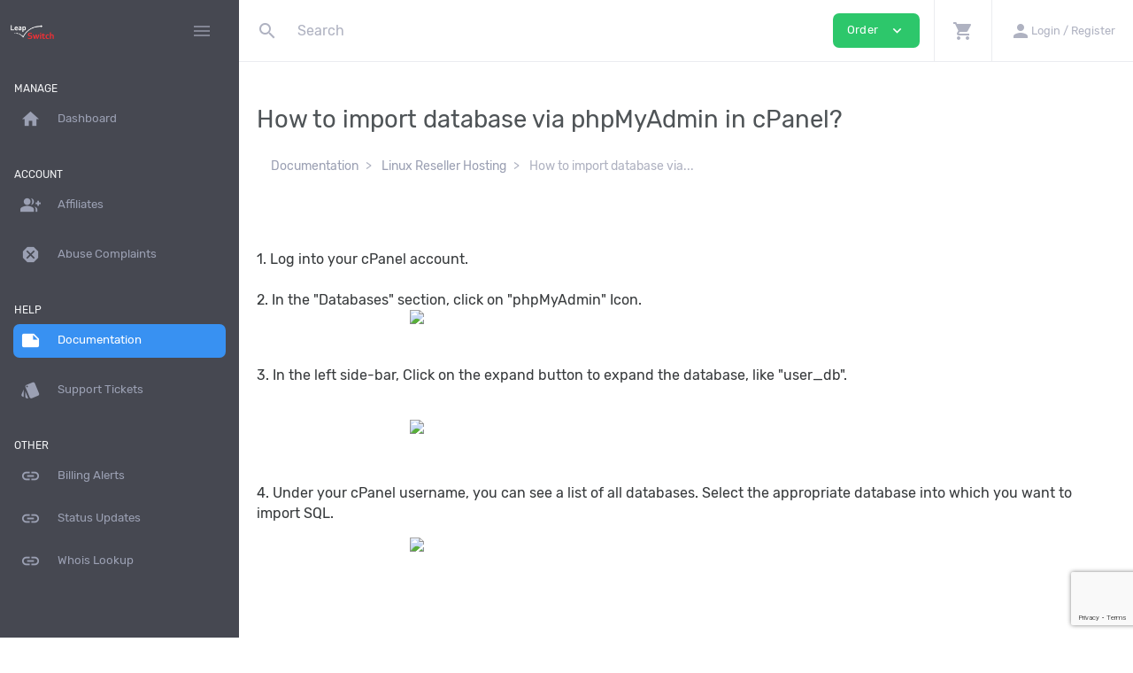

--- FILE ---
content_type: text/html; charset=utf-8
request_url: https://www.google.com/recaptcha/api2/anchor?ar=1&k=6LcKxJEkAAAAAFGvfVbIIOIhfPzH-e9ZcUzbNloL&co=aHR0cHM6Ly9zZXJ2aWNlLmxlYXBzd2l0Y2guY29tOjQ0Mw..&hl=en&v=PoyoqOPhxBO7pBk68S4YbpHZ&size=invisible&anchor-ms=20000&execute-ms=30000&cb=hxdn3ho95cu6
body_size: 48820
content:
<!DOCTYPE HTML><html dir="ltr" lang="en"><head><meta http-equiv="Content-Type" content="text/html; charset=UTF-8">
<meta http-equiv="X-UA-Compatible" content="IE=edge">
<title>reCAPTCHA</title>
<style type="text/css">
/* cyrillic-ext */
@font-face {
  font-family: 'Roboto';
  font-style: normal;
  font-weight: 400;
  font-stretch: 100%;
  src: url(//fonts.gstatic.com/s/roboto/v48/KFO7CnqEu92Fr1ME7kSn66aGLdTylUAMa3GUBHMdazTgWw.woff2) format('woff2');
  unicode-range: U+0460-052F, U+1C80-1C8A, U+20B4, U+2DE0-2DFF, U+A640-A69F, U+FE2E-FE2F;
}
/* cyrillic */
@font-face {
  font-family: 'Roboto';
  font-style: normal;
  font-weight: 400;
  font-stretch: 100%;
  src: url(//fonts.gstatic.com/s/roboto/v48/KFO7CnqEu92Fr1ME7kSn66aGLdTylUAMa3iUBHMdazTgWw.woff2) format('woff2');
  unicode-range: U+0301, U+0400-045F, U+0490-0491, U+04B0-04B1, U+2116;
}
/* greek-ext */
@font-face {
  font-family: 'Roboto';
  font-style: normal;
  font-weight: 400;
  font-stretch: 100%;
  src: url(//fonts.gstatic.com/s/roboto/v48/KFO7CnqEu92Fr1ME7kSn66aGLdTylUAMa3CUBHMdazTgWw.woff2) format('woff2');
  unicode-range: U+1F00-1FFF;
}
/* greek */
@font-face {
  font-family: 'Roboto';
  font-style: normal;
  font-weight: 400;
  font-stretch: 100%;
  src: url(//fonts.gstatic.com/s/roboto/v48/KFO7CnqEu92Fr1ME7kSn66aGLdTylUAMa3-UBHMdazTgWw.woff2) format('woff2');
  unicode-range: U+0370-0377, U+037A-037F, U+0384-038A, U+038C, U+038E-03A1, U+03A3-03FF;
}
/* math */
@font-face {
  font-family: 'Roboto';
  font-style: normal;
  font-weight: 400;
  font-stretch: 100%;
  src: url(//fonts.gstatic.com/s/roboto/v48/KFO7CnqEu92Fr1ME7kSn66aGLdTylUAMawCUBHMdazTgWw.woff2) format('woff2');
  unicode-range: U+0302-0303, U+0305, U+0307-0308, U+0310, U+0312, U+0315, U+031A, U+0326-0327, U+032C, U+032F-0330, U+0332-0333, U+0338, U+033A, U+0346, U+034D, U+0391-03A1, U+03A3-03A9, U+03B1-03C9, U+03D1, U+03D5-03D6, U+03F0-03F1, U+03F4-03F5, U+2016-2017, U+2034-2038, U+203C, U+2040, U+2043, U+2047, U+2050, U+2057, U+205F, U+2070-2071, U+2074-208E, U+2090-209C, U+20D0-20DC, U+20E1, U+20E5-20EF, U+2100-2112, U+2114-2115, U+2117-2121, U+2123-214F, U+2190, U+2192, U+2194-21AE, U+21B0-21E5, U+21F1-21F2, U+21F4-2211, U+2213-2214, U+2216-22FF, U+2308-230B, U+2310, U+2319, U+231C-2321, U+2336-237A, U+237C, U+2395, U+239B-23B7, U+23D0, U+23DC-23E1, U+2474-2475, U+25AF, U+25B3, U+25B7, U+25BD, U+25C1, U+25CA, U+25CC, U+25FB, U+266D-266F, U+27C0-27FF, U+2900-2AFF, U+2B0E-2B11, U+2B30-2B4C, U+2BFE, U+3030, U+FF5B, U+FF5D, U+1D400-1D7FF, U+1EE00-1EEFF;
}
/* symbols */
@font-face {
  font-family: 'Roboto';
  font-style: normal;
  font-weight: 400;
  font-stretch: 100%;
  src: url(//fonts.gstatic.com/s/roboto/v48/KFO7CnqEu92Fr1ME7kSn66aGLdTylUAMaxKUBHMdazTgWw.woff2) format('woff2');
  unicode-range: U+0001-000C, U+000E-001F, U+007F-009F, U+20DD-20E0, U+20E2-20E4, U+2150-218F, U+2190, U+2192, U+2194-2199, U+21AF, U+21E6-21F0, U+21F3, U+2218-2219, U+2299, U+22C4-22C6, U+2300-243F, U+2440-244A, U+2460-24FF, U+25A0-27BF, U+2800-28FF, U+2921-2922, U+2981, U+29BF, U+29EB, U+2B00-2BFF, U+4DC0-4DFF, U+FFF9-FFFB, U+10140-1018E, U+10190-1019C, U+101A0, U+101D0-101FD, U+102E0-102FB, U+10E60-10E7E, U+1D2C0-1D2D3, U+1D2E0-1D37F, U+1F000-1F0FF, U+1F100-1F1AD, U+1F1E6-1F1FF, U+1F30D-1F30F, U+1F315, U+1F31C, U+1F31E, U+1F320-1F32C, U+1F336, U+1F378, U+1F37D, U+1F382, U+1F393-1F39F, U+1F3A7-1F3A8, U+1F3AC-1F3AF, U+1F3C2, U+1F3C4-1F3C6, U+1F3CA-1F3CE, U+1F3D4-1F3E0, U+1F3ED, U+1F3F1-1F3F3, U+1F3F5-1F3F7, U+1F408, U+1F415, U+1F41F, U+1F426, U+1F43F, U+1F441-1F442, U+1F444, U+1F446-1F449, U+1F44C-1F44E, U+1F453, U+1F46A, U+1F47D, U+1F4A3, U+1F4B0, U+1F4B3, U+1F4B9, U+1F4BB, U+1F4BF, U+1F4C8-1F4CB, U+1F4D6, U+1F4DA, U+1F4DF, U+1F4E3-1F4E6, U+1F4EA-1F4ED, U+1F4F7, U+1F4F9-1F4FB, U+1F4FD-1F4FE, U+1F503, U+1F507-1F50B, U+1F50D, U+1F512-1F513, U+1F53E-1F54A, U+1F54F-1F5FA, U+1F610, U+1F650-1F67F, U+1F687, U+1F68D, U+1F691, U+1F694, U+1F698, U+1F6AD, U+1F6B2, U+1F6B9-1F6BA, U+1F6BC, U+1F6C6-1F6CF, U+1F6D3-1F6D7, U+1F6E0-1F6EA, U+1F6F0-1F6F3, U+1F6F7-1F6FC, U+1F700-1F7FF, U+1F800-1F80B, U+1F810-1F847, U+1F850-1F859, U+1F860-1F887, U+1F890-1F8AD, U+1F8B0-1F8BB, U+1F8C0-1F8C1, U+1F900-1F90B, U+1F93B, U+1F946, U+1F984, U+1F996, U+1F9E9, U+1FA00-1FA6F, U+1FA70-1FA7C, U+1FA80-1FA89, U+1FA8F-1FAC6, U+1FACE-1FADC, U+1FADF-1FAE9, U+1FAF0-1FAF8, U+1FB00-1FBFF;
}
/* vietnamese */
@font-face {
  font-family: 'Roboto';
  font-style: normal;
  font-weight: 400;
  font-stretch: 100%;
  src: url(//fonts.gstatic.com/s/roboto/v48/KFO7CnqEu92Fr1ME7kSn66aGLdTylUAMa3OUBHMdazTgWw.woff2) format('woff2');
  unicode-range: U+0102-0103, U+0110-0111, U+0128-0129, U+0168-0169, U+01A0-01A1, U+01AF-01B0, U+0300-0301, U+0303-0304, U+0308-0309, U+0323, U+0329, U+1EA0-1EF9, U+20AB;
}
/* latin-ext */
@font-face {
  font-family: 'Roboto';
  font-style: normal;
  font-weight: 400;
  font-stretch: 100%;
  src: url(//fonts.gstatic.com/s/roboto/v48/KFO7CnqEu92Fr1ME7kSn66aGLdTylUAMa3KUBHMdazTgWw.woff2) format('woff2');
  unicode-range: U+0100-02BA, U+02BD-02C5, U+02C7-02CC, U+02CE-02D7, U+02DD-02FF, U+0304, U+0308, U+0329, U+1D00-1DBF, U+1E00-1E9F, U+1EF2-1EFF, U+2020, U+20A0-20AB, U+20AD-20C0, U+2113, U+2C60-2C7F, U+A720-A7FF;
}
/* latin */
@font-face {
  font-family: 'Roboto';
  font-style: normal;
  font-weight: 400;
  font-stretch: 100%;
  src: url(//fonts.gstatic.com/s/roboto/v48/KFO7CnqEu92Fr1ME7kSn66aGLdTylUAMa3yUBHMdazQ.woff2) format('woff2');
  unicode-range: U+0000-00FF, U+0131, U+0152-0153, U+02BB-02BC, U+02C6, U+02DA, U+02DC, U+0304, U+0308, U+0329, U+2000-206F, U+20AC, U+2122, U+2191, U+2193, U+2212, U+2215, U+FEFF, U+FFFD;
}
/* cyrillic-ext */
@font-face {
  font-family: 'Roboto';
  font-style: normal;
  font-weight: 500;
  font-stretch: 100%;
  src: url(//fonts.gstatic.com/s/roboto/v48/KFO7CnqEu92Fr1ME7kSn66aGLdTylUAMa3GUBHMdazTgWw.woff2) format('woff2');
  unicode-range: U+0460-052F, U+1C80-1C8A, U+20B4, U+2DE0-2DFF, U+A640-A69F, U+FE2E-FE2F;
}
/* cyrillic */
@font-face {
  font-family: 'Roboto';
  font-style: normal;
  font-weight: 500;
  font-stretch: 100%;
  src: url(//fonts.gstatic.com/s/roboto/v48/KFO7CnqEu92Fr1ME7kSn66aGLdTylUAMa3iUBHMdazTgWw.woff2) format('woff2');
  unicode-range: U+0301, U+0400-045F, U+0490-0491, U+04B0-04B1, U+2116;
}
/* greek-ext */
@font-face {
  font-family: 'Roboto';
  font-style: normal;
  font-weight: 500;
  font-stretch: 100%;
  src: url(//fonts.gstatic.com/s/roboto/v48/KFO7CnqEu92Fr1ME7kSn66aGLdTylUAMa3CUBHMdazTgWw.woff2) format('woff2');
  unicode-range: U+1F00-1FFF;
}
/* greek */
@font-face {
  font-family: 'Roboto';
  font-style: normal;
  font-weight: 500;
  font-stretch: 100%;
  src: url(//fonts.gstatic.com/s/roboto/v48/KFO7CnqEu92Fr1ME7kSn66aGLdTylUAMa3-UBHMdazTgWw.woff2) format('woff2');
  unicode-range: U+0370-0377, U+037A-037F, U+0384-038A, U+038C, U+038E-03A1, U+03A3-03FF;
}
/* math */
@font-face {
  font-family: 'Roboto';
  font-style: normal;
  font-weight: 500;
  font-stretch: 100%;
  src: url(//fonts.gstatic.com/s/roboto/v48/KFO7CnqEu92Fr1ME7kSn66aGLdTylUAMawCUBHMdazTgWw.woff2) format('woff2');
  unicode-range: U+0302-0303, U+0305, U+0307-0308, U+0310, U+0312, U+0315, U+031A, U+0326-0327, U+032C, U+032F-0330, U+0332-0333, U+0338, U+033A, U+0346, U+034D, U+0391-03A1, U+03A3-03A9, U+03B1-03C9, U+03D1, U+03D5-03D6, U+03F0-03F1, U+03F4-03F5, U+2016-2017, U+2034-2038, U+203C, U+2040, U+2043, U+2047, U+2050, U+2057, U+205F, U+2070-2071, U+2074-208E, U+2090-209C, U+20D0-20DC, U+20E1, U+20E5-20EF, U+2100-2112, U+2114-2115, U+2117-2121, U+2123-214F, U+2190, U+2192, U+2194-21AE, U+21B0-21E5, U+21F1-21F2, U+21F4-2211, U+2213-2214, U+2216-22FF, U+2308-230B, U+2310, U+2319, U+231C-2321, U+2336-237A, U+237C, U+2395, U+239B-23B7, U+23D0, U+23DC-23E1, U+2474-2475, U+25AF, U+25B3, U+25B7, U+25BD, U+25C1, U+25CA, U+25CC, U+25FB, U+266D-266F, U+27C0-27FF, U+2900-2AFF, U+2B0E-2B11, U+2B30-2B4C, U+2BFE, U+3030, U+FF5B, U+FF5D, U+1D400-1D7FF, U+1EE00-1EEFF;
}
/* symbols */
@font-face {
  font-family: 'Roboto';
  font-style: normal;
  font-weight: 500;
  font-stretch: 100%;
  src: url(//fonts.gstatic.com/s/roboto/v48/KFO7CnqEu92Fr1ME7kSn66aGLdTylUAMaxKUBHMdazTgWw.woff2) format('woff2');
  unicode-range: U+0001-000C, U+000E-001F, U+007F-009F, U+20DD-20E0, U+20E2-20E4, U+2150-218F, U+2190, U+2192, U+2194-2199, U+21AF, U+21E6-21F0, U+21F3, U+2218-2219, U+2299, U+22C4-22C6, U+2300-243F, U+2440-244A, U+2460-24FF, U+25A0-27BF, U+2800-28FF, U+2921-2922, U+2981, U+29BF, U+29EB, U+2B00-2BFF, U+4DC0-4DFF, U+FFF9-FFFB, U+10140-1018E, U+10190-1019C, U+101A0, U+101D0-101FD, U+102E0-102FB, U+10E60-10E7E, U+1D2C0-1D2D3, U+1D2E0-1D37F, U+1F000-1F0FF, U+1F100-1F1AD, U+1F1E6-1F1FF, U+1F30D-1F30F, U+1F315, U+1F31C, U+1F31E, U+1F320-1F32C, U+1F336, U+1F378, U+1F37D, U+1F382, U+1F393-1F39F, U+1F3A7-1F3A8, U+1F3AC-1F3AF, U+1F3C2, U+1F3C4-1F3C6, U+1F3CA-1F3CE, U+1F3D4-1F3E0, U+1F3ED, U+1F3F1-1F3F3, U+1F3F5-1F3F7, U+1F408, U+1F415, U+1F41F, U+1F426, U+1F43F, U+1F441-1F442, U+1F444, U+1F446-1F449, U+1F44C-1F44E, U+1F453, U+1F46A, U+1F47D, U+1F4A3, U+1F4B0, U+1F4B3, U+1F4B9, U+1F4BB, U+1F4BF, U+1F4C8-1F4CB, U+1F4D6, U+1F4DA, U+1F4DF, U+1F4E3-1F4E6, U+1F4EA-1F4ED, U+1F4F7, U+1F4F9-1F4FB, U+1F4FD-1F4FE, U+1F503, U+1F507-1F50B, U+1F50D, U+1F512-1F513, U+1F53E-1F54A, U+1F54F-1F5FA, U+1F610, U+1F650-1F67F, U+1F687, U+1F68D, U+1F691, U+1F694, U+1F698, U+1F6AD, U+1F6B2, U+1F6B9-1F6BA, U+1F6BC, U+1F6C6-1F6CF, U+1F6D3-1F6D7, U+1F6E0-1F6EA, U+1F6F0-1F6F3, U+1F6F7-1F6FC, U+1F700-1F7FF, U+1F800-1F80B, U+1F810-1F847, U+1F850-1F859, U+1F860-1F887, U+1F890-1F8AD, U+1F8B0-1F8BB, U+1F8C0-1F8C1, U+1F900-1F90B, U+1F93B, U+1F946, U+1F984, U+1F996, U+1F9E9, U+1FA00-1FA6F, U+1FA70-1FA7C, U+1FA80-1FA89, U+1FA8F-1FAC6, U+1FACE-1FADC, U+1FADF-1FAE9, U+1FAF0-1FAF8, U+1FB00-1FBFF;
}
/* vietnamese */
@font-face {
  font-family: 'Roboto';
  font-style: normal;
  font-weight: 500;
  font-stretch: 100%;
  src: url(//fonts.gstatic.com/s/roboto/v48/KFO7CnqEu92Fr1ME7kSn66aGLdTylUAMa3OUBHMdazTgWw.woff2) format('woff2');
  unicode-range: U+0102-0103, U+0110-0111, U+0128-0129, U+0168-0169, U+01A0-01A1, U+01AF-01B0, U+0300-0301, U+0303-0304, U+0308-0309, U+0323, U+0329, U+1EA0-1EF9, U+20AB;
}
/* latin-ext */
@font-face {
  font-family: 'Roboto';
  font-style: normal;
  font-weight: 500;
  font-stretch: 100%;
  src: url(//fonts.gstatic.com/s/roboto/v48/KFO7CnqEu92Fr1ME7kSn66aGLdTylUAMa3KUBHMdazTgWw.woff2) format('woff2');
  unicode-range: U+0100-02BA, U+02BD-02C5, U+02C7-02CC, U+02CE-02D7, U+02DD-02FF, U+0304, U+0308, U+0329, U+1D00-1DBF, U+1E00-1E9F, U+1EF2-1EFF, U+2020, U+20A0-20AB, U+20AD-20C0, U+2113, U+2C60-2C7F, U+A720-A7FF;
}
/* latin */
@font-face {
  font-family: 'Roboto';
  font-style: normal;
  font-weight: 500;
  font-stretch: 100%;
  src: url(//fonts.gstatic.com/s/roboto/v48/KFO7CnqEu92Fr1ME7kSn66aGLdTylUAMa3yUBHMdazQ.woff2) format('woff2');
  unicode-range: U+0000-00FF, U+0131, U+0152-0153, U+02BB-02BC, U+02C6, U+02DA, U+02DC, U+0304, U+0308, U+0329, U+2000-206F, U+20AC, U+2122, U+2191, U+2193, U+2212, U+2215, U+FEFF, U+FFFD;
}
/* cyrillic-ext */
@font-face {
  font-family: 'Roboto';
  font-style: normal;
  font-weight: 900;
  font-stretch: 100%;
  src: url(//fonts.gstatic.com/s/roboto/v48/KFO7CnqEu92Fr1ME7kSn66aGLdTylUAMa3GUBHMdazTgWw.woff2) format('woff2');
  unicode-range: U+0460-052F, U+1C80-1C8A, U+20B4, U+2DE0-2DFF, U+A640-A69F, U+FE2E-FE2F;
}
/* cyrillic */
@font-face {
  font-family: 'Roboto';
  font-style: normal;
  font-weight: 900;
  font-stretch: 100%;
  src: url(//fonts.gstatic.com/s/roboto/v48/KFO7CnqEu92Fr1ME7kSn66aGLdTylUAMa3iUBHMdazTgWw.woff2) format('woff2');
  unicode-range: U+0301, U+0400-045F, U+0490-0491, U+04B0-04B1, U+2116;
}
/* greek-ext */
@font-face {
  font-family: 'Roboto';
  font-style: normal;
  font-weight: 900;
  font-stretch: 100%;
  src: url(//fonts.gstatic.com/s/roboto/v48/KFO7CnqEu92Fr1ME7kSn66aGLdTylUAMa3CUBHMdazTgWw.woff2) format('woff2');
  unicode-range: U+1F00-1FFF;
}
/* greek */
@font-face {
  font-family: 'Roboto';
  font-style: normal;
  font-weight: 900;
  font-stretch: 100%;
  src: url(//fonts.gstatic.com/s/roboto/v48/KFO7CnqEu92Fr1ME7kSn66aGLdTylUAMa3-UBHMdazTgWw.woff2) format('woff2');
  unicode-range: U+0370-0377, U+037A-037F, U+0384-038A, U+038C, U+038E-03A1, U+03A3-03FF;
}
/* math */
@font-face {
  font-family: 'Roboto';
  font-style: normal;
  font-weight: 900;
  font-stretch: 100%;
  src: url(//fonts.gstatic.com/s/roboto/v48/KFO7CnqEu92Fr1ME7kSn66aGLdTylUAMawCUBHMdazTgWw.woff2) format('woff2');
  unicode-range: U+0302-0303, U+0305, U+0307-0308, U+0310, U+0312, U+0315, U+031A, U+0326-0327, U+032C, U+032F-0330, U+0332-0333, U+0338, U+033A, U+0346, U+034D, U+0391-03A1, U+03A3-03A9, U+03B1-03C9, U+03D1, U+03D5-03D6, U+03F0-03F1, U+03F4-03F5, U+2016-2017, U+2034-2038, U+203C, U+2040, U+2043, U+2047, U+2050, U+2057, U+205F, U+2070-2071, U+2074-208E, U+2090-209C, U+20D0-20DC, U+20E1, U+20E5-20EF, U+2100-2112, U+2114-2115, U+2117-2121, U+2123-214F, U+2190, U+2192, U+2194-21AE, U+21B0-21E5, U+21F1-21F2, U+21F4-2211, U+2213-2214, U+2216-22FF, U+2308-230B, U+2310, U+2319, U+231C-2321, U+2336-237A, U+237C, U+2395, U+239B-23B7, U+23D0, U+23DC-23E1, U+2474-2475, U+25AF, U+25B3, U+25B7, U+25BD, U+25C1, U+25CA, U+25CC, U+25FB, U+266D-266F, U+27C0-27FF, U+2900-2AFF, U+2B0E-2B11, U+2B30-2B4C, U+2BFE, U+3030, U+FF5B, U+FF5D, U+1D400-1D7FF, U+1EE00-1EEFF;
}
/* symbols */
@font-face {
  font-family: 'Roboto';
  font-style: normal;
  font-weight: 900;
  font-stretch: 100%;
  src: url(//fonts.gstatic.com/s/roboto/v48/KFO7CnqEu92Fr1ME7kSn66aGLdTylUAMaxKUBHMdazTgWw.woff2) format('woff2');
  unicode-range: U+0001-000C, U+000E-001F, U+007F-009F, U+20DD-20E0, U+20E2-20E4, U+2150-218F, U+2190, U+2192, U+2194-2199, U+21AF, U+21E6-21F0, U+21F3, U+2218-2219, U+2299, U+22C4-22C6, U+2300-243F, U+2440-244A, U+2460-24FF, U+25A0-27BF, U+2800-28FF, U+2921-2922, U+2981, U+29BF, U+29EB, U+2B00-2BFF, U+4DC0-4DFF, U+FFF9-FFFB, U+10140-1018E, U+10190-1019C, U+101A0, U+101D0-101FD, U+102E0-102FB, U+10E60-10E7E, U+1D2C0-1D2D3, U+1D2E0-1D37F, U+1F000-1F0FF, U+1F100-1F1AD, U+1F1E6-1F1FF, U+1F30D-1F30F, U+1F315, U+1F31C, U+1F31E, U+1F320-1F32C, U+1F336, U+1F378, U+1F37D, U+1F382, U+1F393-1F39F, U+1F3A7-1F3A8, U+1F3AC-1F3AF, U+1F3C2, U+1F3C4-1F3C6, U+1F3CA-1F3CE, U+1F3D4-1F3E0, U+1F3ED, U+1F3F1-1F3F3, U+1F3F5-1F3F7, U+1F408, U+1F415, U+1F41F, U+1F426, U+1F43F, U+1F441-1F442, U+1F444, U+1F446-1F449, U+1F44C-1F44E, U+1F453, U+1F46A, U+1F47D, U+1F4A3, U+1F4B0, U+1F4B3, U+1F4B9, U+1F4BB, U+1F4BF, U+1F4C8-1F4CB, U+1F4D6, U+1F4DA, U+1F4DF, U+1F4E3-1F4E6, U+1F4EA-1F4ED, U+1F4F7, U+1F4F9-1F4FB, U+1F4FD-1F4FE, U+1F503, U+1F507-1F50B, U+1F50D, U+1F512-1F513, U+1F53E-1F54A, U+1F54F-1F5FA, U+1F610, U+1F650-1F67F, U+1F687, U+1F68D, U+1F691, U+1F694, U+1F698, U+1F6AD, U+1F6B2, U+1F6B9-1F6BA, U+1F6BC, U+1F6C6-1F6CF, U+1F6D3-1F6D7, U+1F6E0-1F6EA, U+1F6F0-1F6F3, U+1F6F7-1F6FC, U+1F700-1F7FF, U+1F800-1F80B, U+1F810-1F847, U+1F850-1F859, U+1F860-1F887, U+1F890-1F8AD, U+1F8B0-1F8BB, U+1F8C0-1F8C1, U+1F900-1F90B, U+1F93B, U+1F946, U+1F984, U+1F996, U+1F9E9, U+1FA00-1FA6F, U+1FA70-1FA7C, U+1FA80-1FA89, U+1FA8F-1FAC6, U+1FACE-1FADC, U+1FADF-1FAE9, U+1FAF0-1FAF8, U+1FB00-1FBFF;
}
/* vietnamese */
@font-face {
  font-family: 'Roboto';
  font-style: normal;
  font-weight: 900;
  font-stretch: 100%;
  src: url(//fonts.gstatic.com/s/roboto/v48/KFO7CnqEu92Fr1ME7kSn66aGLdTylUAMa3OUBHMdazTgWw.woff2) format('woff2');
  unicode-range: U+0102-0103, U+0110-0111, U+0128-0129, U+0168-0169, U+01A0-01A1, U+01AF-01B0, U+0300-0301, U+0303-0304, U+0308-0309, U+0323, U+0329, U+1EA0-1EF9, U+20AB;
}
/* latin-ext */
@font-face {
  font-family: 'Roboto';
  font-style: normal;
  font-weight: 900;
  font-stretch: 100%;
  src: url(//fonts.gstatic.com/s/roboto/v48/KFO7CnqEu92Fr1ME7kSn66aGLdTylUAMa3KUBHMdazTgWw.woff2) format('woff2');
  unicode-range: U+0100-02BA, U+02BD-02C5, U+02C7-02CC, U+02CE-02D7, U+02DD-02FF, U+0304, U+0308, U+0329, U+1D00-1DBF, U+1E00-1E9F, U+1EF2-1EFF, U+2020, U+20A0-20AB, U+20AD-20C0, U+2113, U+2C60-2C7F, U+A720-A7FF;
}
/* latin */
@font-face {
  font-family: 'Roboto';
  font-style: normal;
  font-weight: 900;
  font-stretch: 100%;
  src: url(//fonts.gstatic.com/s/roboto/v48/KFO7CnqEu92Fr1ME7kSn66aGLdTylUAMa3yUBHMdazQ.woff2) format('woff2');
  unicode-range: U+0000-00FF, U+0131, U+0152-0153, U+02BB-02BC, U+02C6, U+02DA, U+02DC, U+0304, U+0308, U+0329, U+2000-206F, U+20AC, U+2122, U+2191, U+2193, U+2212, U+2215, U+FEFF, U+FFFD;
}

</style>
<link rel="stylesheet" type="text/css" href="https://www.gstatic.com/recaptcha/releases/PoyoqOPhxBO7pBk68S4YbpHZ/styles__ltr.css">
<script nonce="xvozOzKrrR1hjhQet6w4-w" type="text/javascript">window['__recaptcha_api'] = 'https://www.google.com/recaptcha/api2/';</script>
<script type="text/javascript" src="https://www.gstatic.com/recaptcha/releases/PoyoqOPhxBO7pBk68S4YbpHZ/recaptcha__en.js" nonce="xvozOzKrrR1hjhQet6w4-w">
      
    </script></head>
<body><div id="rc-anchor-alert" class="rc-anchor-alert"></div>
<input type="hidden" id="recaptcha-token" value="[base64]">
<script type="text/javascript" nonce="xvozOzKrrR1hjhQet6w4-w">
      recaptcha.anchor.Main.init("[\x22ainput\x22,[\x22bgdata\x22,\x22\x22,\[base64]/[base64]/[base64]/[base64]/[base64]/UltsKytdPUU6KEU8MjA0OD9SW2wrK109RT4+NnwxOTI6KChFJjY0NTEyKT09NTUyOTYmJk0rMTxjLmxlbmd0aCYmKGMuY2hhckNvZGVBdChNKzEpJjY0NTEyKT09NTYzMjA/[base64]/[base64]/[base64]/[base64]/[base64]/[base64]/[base64]\x22,\[base64]\\u003d\\u003d\x22,\x22ScKfEsOSw7ckDcKSecOjwq9Vw68BbiRAclcoRsKOwpPDmx/CkWIwKXXDp8KPwrPDosOzwr7DpsKcMS0vw7UhCcO9GFnDj8KUw5FSw43CmsOdEMOBwrTCqmYRwoPCqcOxw6lCJgxlwq3DocKidz1ZXGTDnsO2wo7DgylVLcK/wo3Dt8O4wrjCp8KuLwjDumbDrsOTH8OYw7hsVmE6YRfDtVpxwrvDv2pwUMOtwozCicOhejsRwo8Mwp/DtRvDjHcJwrU9XsOIDDthw4DDr3TCjRNJV3jCkzVvTcKiD8OjwoLDlXACwrl6SMOfw7LDg8KaFcKpw77DuMKNw69Lw5kZV8Kkwp/DksKcFyJde8OxX8OWI8Ozwp1MRXlswociw5kJYDgMOgDDqktHNcKbZHwXY00Fw7pDK8Kdw4DCgcOODSMQw51CJMK9FMOnwps9ZlfCnnU5WsK1ZD3DusOoCMODwq5hO8Kkw6fDhCIQw7kvw6JsS8KeIwDCtMOEB8KtwobDicOQwqgEbX/[base64]/CnCzCocOYwr7Do8O+UXpswrzDh8KpYX3ChMOjw7lyw7tSdcKWFcOMK8KPwotOT8OZw4how5HDj0VNAgtQEcOvw6N+LsOaYDg8O28fTMKhScOXwrESw4UMwpNbdMOWKMKAAMOWS0/ChgdZw4Zkw7/CrMKecARXeMKrwoQoJWDDgm7CqhXDpSBODhTCrCk8b8KiJ8KNeUvClsKKwqXCgknDtcO8w6RqTiRPwpFLw67Cv2Jsw6LDhFYvRSTDosK/[base64]/[base64]/f0c0wopTw5PCsDwyw7V2csOWwq3DicO2wq5qP8OZXDh5wrcdb8O4w7XDpSnDmk16OyxGwrkPw6rDvsKlw4vDgsKrw5bDusKhXsOPwp/[base64]/Ctg8KwpEiYMOVAcO3MVNEw5YoPcOzF0jDncOWDwTDu8O8LcO/XzHCm3VOR3rCk0vDu3wdNMKzWkV4woDDtC3Ci8K4wp0kwqU+w5LDmMOswp18fWvDp8OtwqnDjXbCl8KmfMKCwqnCiUfCkGPDlsOtw5TDuBVMAMO6ECXCpkbDncO5w4fCpCU5anrCiWzDs8OCPsK0w7/DtzvCom3Cnlxlw43CrsKxcmrDgR8BejXDpMOMWMOvIirDoXvDssK4RsKIPsOHw4/DukMowpHDm8KJLXQfwprDpiTDgEdpw7RhwozDsUdgHSnCgg7CsCkYCFDDuCHDgnHCtgHDpycjMT1vLm/DvAcrMWoUw6xgU8OrYlE/R0vDm1NDwpZxZcOSXsOWfVJeR8OOwrrCrkhTWsK8esOuQsOgw40Sw6V4w5bCjFQVwrFdwqHDhDjCmsO0AFbCuyM2w77CpsOzw7dpw5JLw4VKHsKAwpVtw5XDpUrDvWkReDF5wpDCjcKMW8OYScO5c8O/w5rChGPCql3CoMKnUGQmZnnDgE9sBsKlLQ5uLMKjL8KAQWctBAMsQcKbw5MCw7law47Dr8KLEsO+wrcQw6DDo2NGw5drecKHwooGTlo1w6gsR8OKw6l1BMKlwoPCqcOVw4EJwokiwqVRe142HcO7wpIiPMKuwpHDhcKEw55iDMKKLy4hwoEXQ8K/[base64]/[base64]/DrD3DgMKcIcKFwo0NbsKHw75hw4o8XcOCTsOhY1nCh0PDkmPCs8KbOMOTwr8GW8K0w7QGF8OhKsOISCfDlsOEAh3CnBfDg8K0bwvDgQ1EwqgGwozCo8KWGRrDvMKOw6NGw6TCk1HDmz/CncKGYRcbfcKBd8Kswo/DkMKBUMOIZStlJBwUwrDCiULCmsOvwpHCmMKicsKpKlfDiEJFw6HCs8ORw7DCm8OyOjTCg2oWwpDCscKfw6B3fWDCpy8ow4l/wrvDrXg8FcOwezvDuMK5woZVdS5qb8K0w40Aw7PDlMKIwqAlw4/Cmho5w44nE8ObdMKvw4lGw6LChMOfwoHCrGYGCS/DvFxRCMOXwrHDjUUtEcOOPMKewoDDnEV2NznDiMKDRQbCvzwBAcOlw43Do8KwbUnCsnPDj8KyFcOOA3nDtMOKMcOAwp7DjRpJwpPCpMOEfcKGbsOIwrjDogdSQD/DkAPCqE52w6Qcw7fCpcKrBsKJWMKdwoRpFW9ywo3CqcKqw6TDosO+wqw8bURlHcOHC8OUwqYYTA5lw7Mjw73DnsOmw6YwwoTDsBdLwrrCmG8aw6LDksOQL1jDksKuwpxOw7TDkjLCiF/DpsKRw5Vvwr3CjULCl8OQw7cJd8OoVmrDhsK/woBcZcKyGMKgwqZqw6o/[base64]/wpNCw70DUSBTUBrDscO0DsO+WmdLNcO+w6ZQwpvDmSLDmHxkwrvCkMOqKMOMP3jCny9Xw4d+worDg8OLfF3CpHdXEcOdwojDksOxWMO8w4/CqVTCqTQ1ScKsQx19UcK2QsK8wrYrw48rwpfClMKUwqHCqlQTwpvDgWRhTMO+wpIbFcOmGXApXMOqw6fDlsOSw7/CklDCtMK+wo/DlWTDhWrCs0LDs8K2f2nDuQvDjFPDmjE8wrVMwrw1wqXDniAxwp7Ck0NJw7vDpRzCoXPCuiPCp8KUw4oUwrvDjsKzP0/ChVbDt0RPDDzCu8OHwpTCrcOWIcKvw48hwobDvzYhw4/CmWAAQMOTwp/Dm8KiXsKDw4FswprDrcK8GcKfw6vCshHCr8OSJmNfCBJTw5/[base64]/CpsKiGUcJwphNwp3CusKSwrohUMKrLVbDmsKZw7fCqFrDm8ODdsOJwqVQKARxPg5qPjtYwqPDjcKTUU83w4PDoBg7wrI0ZsKuwp/CgMKuwo/CkGQcOAIvbBdzEXASw4LDmSYGLcKPw5otw5bCvhZYdcOFE8Kzd8OKwrDCksO/UWZifCzDtUIhGsO9BHfChw8VwpTDi8ObDsKWw5fDqU3ClMKdwqpqwoJdRcKAw5TDtcOdw6J4wo/Ds8Obwo3DhArCghTCnkPCrMKVw57DuDPCqcONwpXDm8KlJ0QBw6V4w6QfNcOTbQbDtcO9JzDCrMOCdDHDgkTDjsKJKsOcX0sPwpDClEQJw7cEwqcvworCsHHChMKxEcKDw7EcUxlLK8OQdcKWLnbCj1tKw7QCW3t1w5LCpMKFZm7CjWnCo8KHGk/DocOTTRtgFsKew7zCqgFww7LDq8Kuw4bCkHElRsOoZzYwcg0Pw68uaWhSW8Ksw6NgFl5bf2jDsMKIw7fCpcKGw6t5Qw0GwqzCtD/CvjnDoMOPwooVPcOXM3ZVw6NeHsKDw5soXMOWwo59wpnDpw/Cl8OQM8KBScKZIsORWsKna8Knw64jPBHDgVrDoB4Gw5xhw5FkHRBnGcKvPsKVJMOMXcOKU8OjwovCsVDCgcKgwp8OdMOGLsKZwrB4KcKZYsOKwqvDkTsywpESbQPDnMKCScOWHMOLwoJyw5PCjcKiGzZOf8KYB8OjWsKWKkpULsKAw4/[base64]/DsCcWIcO6w6vCpMK9NMO/[base64]/[base64]/[base64]/CkMK8B8OvwqLDssOJUhBIS8KQwqTCscKRw73Dh8O6M2LDlMKIw4/DtxDDoBPCkFYCdwPCmcOWwqAiXcKew6AIbsOVasOCwrAyClTDmiHCqmXClG/DicKAWBDDpgVyw5PCsWzDoMORQy0eworCksOqwr8sw4lnV0dLI0RpLsOMwrxww78twqnDtSc3wrMBw6Vaw5tPwoHDmsOiFsO/HS9dLMO3w4VIa8OIwrbDu8KSw5cBLMKfw5ArcmRzecObR0/[base64]/Cmy9pf8K7wrc5w6HCqsOUOQ1xw6nDvCRuw4MUM3jCvHRMGsOBw75pw4XCrsOuZcOnDw3Dq306wpXCisKdYX0Nw57ChEoRw4rCnn7DjcKJwpw1HMKJw6RkXMOwCj3DsSwKwrlUw7w9woPCpxjDtMKLAnvDhG3Dhy7CnAvDnEdGwpokUVrCj3vCulgtbMKWw4/DlMKnCiXDjldnwr7DvcK6wrV6ESnDsMOuZsKLO8OywoFOMjbCi8KBQB/DjMKrKElvVcOvw5fCphbCjMKrw73ClSPCgyBeworChMK6EcKyw4TCiMKYw4TCqkPDoiwLBsOSDGHDk0vDv1YqAcK0BTc6w5VETjtMe8OAwrfCp8O+XcOkw5bDoXgrwqo4wq7Cpz/[base64]/DvwI0BSbDg8KnwrZLbsK6YADDmsKXFBtYwpldw73DpVTCplYXCDrDjcKCFcKYwr0oWQs6NRg/JcKEw4VPNMO9EMKFSRJfw7HCkcKvwqoIFkrCux/Ch8KFazpHbMKbOzrCsXPCik1WEGIxwrTCocO6w4vCjXbCp8K3wpQlfsKnw4nDjBvDhcOKdcOaw7IcAMOAwrrDnwDCpSzCssKPw6rCmC3DrcKyHMOXw4TClHMYOsKuwpdHXMOMUhMuX8Kqw5p3wr4Aw4HDkXkIwr7Dh3UBR0UgIMKBWSpaNFrDoXR+ej1zOCE3ThvDi2/[base64]/DgnzDncK+DsKTwpEHCB3CogfDv8OSwpnCssKWw4vCs3DCncOgwqjDpcO2woXCg8ONNMKQdm4gNTPCssOVwpvDsgFuURJDA8OZLQVnwpDDuD3DkMOmwpjCtMOvw6zCpEDDkBk1wqbCvBDDuRg4wrHClcKVSsKQw5zDk8OIw6wQwpJ6w57ClUZ/[base64]/O8KVdcOpZ8K8wo7DucKNwrBkNisDc244EcKbwp/DhsKvwo/DuMO+w7lDwqs1OXEPVQvCimNbw6Q3NcOBwrTCqwvDscKxcB7DlsKpwp/Dk8KgfMOUwqHDg8Kww7LCsV7Clz9rwp3Cn8KLwqNmw4trwqvCm8KGwqdlF8KZCsOQacKgw4nDq1MDQ3gtw4LCjhV3wrfCnMOYw7piEsK/w7NUw5DDoMKQwppMw6QZOBtQDsKqw7lZwqplRVHDrMKXehIuw65LEHbCiMKaw4lLeMOcwpbDkDdkwpt0w5/DlRDCr0JLw7rDqyU3KHpnL3JOZ8OQwrUyw5hobcORwpIvwp1oOAHCusKMw5hJw5BcMsOow7vDshcjwprDhFbDriV5EU0ywr4xQcKFKMK/w4Elw58vLsKzw5TCi2XDhBXCjcOrw6bCk8O2cUDDoxLCrQRYwqwewoJlCg5hwoTCvMKCAFNreMOrw4xTLFsAwoFVEx3DqURbeMOxwo0jwpVaPMOuXMOoTTsVw4vChUJxDRQ3csO4w7s7X8KTw5LDvH0vwrzCkMOXw6JLw61xworDl8KJw4DDi8OXJX/Du8KIwrhywr5YwptSwq4kecONasOww4o6w44cMxDCgGPCqcKASMOhMAIGwrNLTcKPTgrCozENGcOWKcKxZsORYMOyw4TDkcOFw6/[base64]/Dv8OMw7PCmsONAhPDgcKqXRArwrZUwr5Lw5ZPw7ZQFS5rw5/DoMKSw5PCtcKSwrFbWHB1wrZxdXvClMOYwoHDsMKgwr4WwoxJWldiMAVLY2R7w4hgwq3Cp8Ktw5XDuSrDisOrw7jCn1A+wo18w5otw5jDngTCnMK5w4bCpsK3wr/CuAMiE8O6WMKdw4R/UsKRwoDDv8OIFcOaTMKjwoTCgkQnw7Raw4nDmsKFDcOSFnrCosOcwpBTw7XDq8O/w4fDiiIWw7TCkMOcwpA2wqbCtHtGwqx+JsOjwrnDqcKxGQHDk8OEw5B+e8OQJsOYwpXDpjfDjz4fwp/CjV17w6liKMKFwqICBsKzasOOPkpowptzSsOUD8KUNsKNIMK4e8KURiBOwo1VwpXCjcOcwqDCssOCAsKZdsKiScKAw6XDhx85EMOoP8KhI8KowopHwqjDqn/Cjj5dwp9RSnDDmEEKWlTCpsOaw7QewqwrD8OhW8Kuw4PCtsKzdnjCmMOVUsOzWA84NcOOLQRRF8O6w4Yzw57DiDrCghnCuydAL1MgWsKMwozDg8KCZ3nCpcKmYsKEOcOGw7/DgjgYMgtSwozCmMOZwq1lwrfDiArCilXDnV80w7PCrHnDvkfDmmUawpYkPSgDw7PCgATDvsO1w7bDoHPCl8OCH8KxQMKQwpFfTEMbwroywpoAFk3Dsl/[base64]/DuMOcGm/CrMKNWRDCgiTDngXDrMOaw6jCoHN3wr4hWRRzA8KFD3LDkVYEUXfDjsK8wpzDlcKwV2TDjsOVw6R2IsKXw5bDi8OlwqPCj8K/dMOwwrV4w7dXwpHDi8Kww67CosONw7DDpMK0wqrCt31MNwfCgcOqTsKODmlpw5FZwqfCt8OOwpvDjjHCncK4wrLDmgZuME4XDWTCkk7DjMO6w6NgwoY1FsKPw4/Ct8ORw50uw5l+w5s8wop/wrhqKcOhB8KdIcO7f8K5w7UePMOJWsOVwozDgwLCqMOLAVrDtMOsw79Jwrx7U2dCUQ/DqGtKw4fCgcOGdRkNwqfCgzPDnAk/V8Kncm91Qjs+E8KIP00gGMO4LMOReGfDj8O1R0/DlcK9wrpYfFfCn8KBwrbCm2nDqmfDplRXw6PDs8KyJ8KZfMKMcx7DscOzesOhwpvCsCzCvT94wrTCnMKow6XCojDCmw/Do8KDHcKiPxF2bMKfwpbDr8OFwpVqw43CpcOtUMO/w5xWwp8gXSnDpsKrw7YbDB11w40BL0PDqH3DuxfCpkpxw74leMKXwo/DhAlWw7hiGETDjxnCiMO+IE97w50eScKrwqMVWcKYw60NFkjCs2zDngRxwpHDlsK6w7cOw7JfDAvDncOzw5/[base64]/[base64]/[base64]/Cq8KTw6jCsMK8w5Y1GQnCjy1Nw5NFH8KMccKZwqrCjzInWRbCsmrDn1kXw4czw4PDkA94b2hHKMOXw6cZwpIlwqo4w5zCoDXDp1HDm8KNwo/[base64]/CtiESDWRPwrxcw4QfYsK/YcOkw53DgAfCpnVZX37DphPDrsKaJsKzfTZCw5crVSPCnUJGwoozw4HDh8OpLGrCnVDDhsKjZsKOd8Omw44cdcOwH8KEWU7DmCl/[base64]/Dv1TDkTdZwrZpw5JFwrBqBcKgw4HDnsOnLcKdwonCvR7DpcKGcMOLwpDCgcOvw7zCpsKawqB2wp43w5NfezbCkCrDhXEHc8KNVMKgR8KBw7/DvCZOw7RbQjPClDwjwpUFSibDvsKcw5DDu8KEw4/DlidCwrrCpsOPGsOmw6lyw5JhKcKRw55eKsKJwr3CulLCscKXwozCh0sfY8K0wqhIYmrDhsOJUVrDqsObQ0NbKXnDg33Ci2JSw5Y9M8KZCMOJw5XCrcKMOBbDocOLwpbCm8Ogw5VRwqJoN8KPw4nCkcKFw6nChXnCvcKHDTpZd0XDtMK6wrQPPRozw7/Dn1p4XsKOw4wTTsKZHEnCpxLCi03DtHQ7WR3DmsOxwpBsP8OBEz7CksKRE3djwrHDu8KHworDs27DhWh8w5ImU8KfGcOMCRcYwp7CsSnCmcOGJUDCtTBLw7DCo8O9wqsMeMK/R37CtMOpGHbCtTRPXcOWe8K/[base64]/asOMQ8Knw75Dw5fDh8KuwrLCosKAwo3CuShcfh1hEgFJJCZvw5zCp8K/[base64]/wr99Rl3DiW3Cow1DwowkJ8KQaMOcwoROf2ceSsOywpl/[base64]/DiMKWwr/Crm7DjTdww6XCssKfJMKtwpfCr8OUw7AYwrJ4LsOhJcKZPsOBw4HCn8OwwqPDi0bDuDjCrcO4E8KJwrTCscOYdcO+wqd4cCTCiEjDpncJw6rCsD9Mw4nDosORdsKPcsOvFw/DtUbCqMOgPMO1wodRw77CicKZw5XDiT80R8OVLF7DnHLClXvDmVnCvy16wqIdFMOuwo/Dl8KMw7lDfljDpA9sbQXDkMK/dsOBJzVKw70yccOcdsOTwrTCmMOYGC3DscO8wo/DmyY8wrnCm8OzT8KdQMOsQxvClMKuMMObSzlewrkUwpbDiMOIBcOFEMO7wq3CmSDCmwwMw6HDpDzDtSVqwq3CphM+w45UXXoSw7gAw5VQAVrDgDbCuMKgw7TCqUvCrcK4F8O2DlBBSsKOe8Oww6PDqlvCgcKJZcKYKwHDgMOmwp/[base64]/[base64]/[base64]/[base64]/wpDDpsK5wpF/GcKwwocdwqjDhwEnZkF6EcKQwpvCt8O7wo3CrMKSF1M7IFx/[base64]/CgMKWF8Krw4l1O8ODw6bCn8OKGSXDplvDrmoQw4XCgFPCosKyWRJJHxzDksOEGcOhICzDgHPDu8OVwqZWwpXChzzCpXBvw4PCukTCrTXDgsOUW8KSworDhHk9DlTDrjM1AsOLRsOqW0opHEfDv00GdWXCjj4Dw6Vzwo/CjMO2QsObwqXCr8KAwr7CvX5qDcKoXWnCqV8+w5nCgMKbQXMafsOdwrYgw6YzCS/DmcKSX8K/a0PCr1jDtsKYw5hTLlopSUpRw5hEwqB5wp7DhcKOw4zClQHCkyBSTcKjw78lKEfCnMODwqB3AHdtwr8ITsKDcS3CtAEpw4DDtgvCmlg4enYCGSPCtz8twpHDhsOEIQohZcK1wox1bsOkw4HDlkgDNGFCUcOPdcKNwpfDgMOQwoUMw6/[base64]/DiALDjy3Cl8K3wrLDmcKPwrbCpH/CjcKXw5XDrMOxccO5BFhGKRFwMGPCl2kBw6DDvGTCvsOKJxQvbMOVDSvDtQXDinTDqcODPsKFWjDDl8KcSRfCgcObKcOxaljCqFvDhD/DrhB9ecK4wqlxw63CmMKowpjCo1XCrUdRExhIC2BBSsKbHgMgw4TDtsKRUXAwLMONAQ9rwqrDqsO/[base64]/CtsO3VMOKwoRvw7vDrljCtsKSCMKtREhPScK3wqHDo2Nva8K5Y8Ouwod0QMO3ITY0McOwO8O6w4/[base64]/Dgg/DsMO9d8KqfTplZhvDj8OrH8OWw6XDpsKMwpRow5zDkjweGGbCtTQgbnoSGHxCw6h9D8KmwrI3E1/CiDXDjMKewqNtwrcxGsKRJhLDpVYxLcKoYgYCw5/Ds8ONb8KMVntHw5AoCW3DlsOSYgbDkhlCwqvChMKsw6Q/[base64]/DjcKZwqpWJcKbw5XCnV1XwqTDiH7DvgPCjsK+w5MFw6sUf1crwo1DKcOMwq8SPybCiynCvzclwpRCw5RjTxXCpDvDnMK3w4M7IcKEw6zDp8OvdHwaw7Fjbj8/[base64]/CpHl6wp1aw7ZnQg7CrcOTHMOWwrDCk0gfQAJrIQrDrsOKw77DisKaw7NNccO+dXZewpfDi1Ivw6zDh8KeOh/DkcK1wooWAFzCqCRWwrIKwq3CllgSQsOtR2w2wqkEMMK6w7JZwpMRSsKCL8O3w65iLAfDuFbCi8KgAcK9O8K+GsKaw5PClsKIwp49w6PDvQQrw7DDj1HCkVJIw7M/fsKSJgPDmsOnwrjDj8Kgf8KPeMKtGU8ew45jwrgnLsOOw5/DrUrDogF7GsONOMO5w7bDq8OywoDCu8K/wq7CqMKgXMOyEDhwJ8KeJEPDmcOow5RTODgfUX7Cn8K5wprDvxFlw557w4Q0OwTCr8Olw6jCrMKywo8cFMKOwqXDozHDn8KVBTwvwpTDu2AhGcOzw44xw6AnTcKZTlpMeUU6w4Anw5vDvzYbw7zDisKvUV/Cm8O8w7HCosKBw5/DpMOpw5YzwqNHwqTCuVhmw7bCmFoFwqHDssKGwpE+w5zDi05+wpHClWfDgMKTwokKw4kdXsO0B3JZwp/Dnk/CkXbDqEfDhmDCusK5AnJ0wo4aw6HCqRXDicO2w7gqwrRbPcOHwrXDo8KZw63Cgy0xwqPDhMOdDh43wqjCnAEPQGRww7zCkWAZNmXClAHCslPDmMOHw7PDi2/CsCPDk8KaB2pywqLCq8KNwrDDtMOpJsKnw7Upei/DuBUUwo7CskkiSsOMVsOkXV7CvcOROMKlDMKOwoBBwojDpV7Cs8OTWMK+e8OFwrEnLsOEw61cwp7CnMKZWEUdXMKvw79iWMKmVmLDnsO9wrZzWsOZw4TCmRnCqwEPwqQrwrYlSMKGcMKMIAvDggFpdMKswrTDmsKfw7fDnMK5w5rDmHTCv1rCh8KkwpvDg8KYw5fCvQ/DmcKVOcKqRF3ChsOSwoPDvMKaw7HCrMO+wpEwdcKewp0kVS4Kwq8ywq4pCcKqwrPDm2rDvcKdw7DCu8O6FlVIwqIRwpnCgsKwwoUdEMK5EXTCs8OkwrDChMOEwo/Crw3DpxrCpsO8w7/DqMODwqMIwrdoEsO6wrUpwoZ8a8OYwrQQccKYw6drcMOawoVWw7suw6XCkh7DkjbCtWjCu8OPNsKew614wrTDssOmK8OmGxYlIMKbeR5ZXcOlAMKQZMOvd8Ofw4DDokXDmcOVw5zCuBDCvRVXTjPClAkiw7lmw4JmwpzCkS7DgD/DmMKVP8OEwq1UwqDDvMK3w7PDmHgASMKJI8Ktw57CpMOlKzFjPVfCqXERw5fDlHdJwrrChRLCpVt/[base64]/CnsKHMsKaw4YyNMKUwqrCuQ/DgMO5ZjHDpQMmwqV4wo3CocOvwrl1U2/CrMO8DxJ3JEFiwpjDnVZsw4TDs8KmWsObJk95w5YQHsK8w7PCjcKywr/CvMOUZFl8DgFDI3JCwrnDqnwcfsOVwr0IwoZlMsKgEMK+GcKOw7DDrMK/FcOewrHChsKDw7o4w4g7w4wWQcK6YSFPwr/Dj8OUwpzClMOHwpjDnCnCo3XDvMOzwpRuwq/CvMKHZcKlwoB8c8Odw4PChgU0LsKjwr0Kw5MywoTCucKPwp9/M8KPDcK/w4XDvXTCiE/Dv2RhWQcxGlTCtMKcEMOoI2dMEmjDhCNZJHIDw4sVVnvDkQo2DgXChC9Qw5tWwp5lN8OmesOVw4nDgcO8WMKzw4c7Dg4/e8KNwp3DoMO/w7tbwo0jwo/DtsKDHcK5wqo4RsO7wqQdw5zDucKAw4NvX8KqDcOwJMOEw4BxwqlYw4lKwrfCgm9PwrTCuMKtw5lzEcK+FnHCgcKyWSvCtnnDjMK4wrzDtyo1w7HCssObU8O7UcOUwpYkRn5hw5LDqsO7woAnSm/DicKrwr3Ch30tw5jDlMOlcHTDr8OFBRrCusOLOBbCu04RwprDqCPDoUEMw7lDQMKdN09bwrPCncKkw7jDuMKNwrXDhmBWKMKjw5/Cq8OAJkt7w5DDu25Ww6LDi0hXw7vDscOaCUfDkGzCkcOLEHRpw67CncOJw6dpwrXCusOPwoNsw4/[base64]/DokPClE7Cg8ObSMK6SMOAEMOnW8KAOHN7w6E/woN8b8KwIMO4KgkNwq3CqcKywo7DvRNqw4kiw7HCisOrwq93VcKpw4HCtg/DjhvDhsKDwrYxSMKUw7sRw5zClMKKwovChQvCuQw2DsOEwoRXfcKqLsK1ZhttYnJRw4LDgcKzVlQQdsK8w7oDw5pjw608aW1QQBlTF8KOWcOhwozDvsK7wp/CnW/[base64]/[base64]/w4ZwwrXDrsKOw47DmVwgw6TCg8K+wo51wpsYIMOjw7/[base64]/CjsKwPCJSwpvCnkvCtiEuPBbCsVgaFxPCpGfCqD9POHHCg8OKw4rCsyzCokMqDcOXw7caMcKHwqwkw5PCgMKDDyFAwobCh0PCjxjDrGzCiiIMFcKOasOlwq0Mw77DrihwwoLCisKGw7TCmgvChlERIhfDhcOIw5YOYEtwKcOaw77DjjHCkwFZUC/[base64]/CmsKew4/DpsOQNxrDp8KuR8KZwr1pHsOtXcO7L8OTN2w4wqJjdMOwHkvDt2jDj13CjMOoakzCs1/[base64]/wqHCqBE1wq7CqMKMwoFbwr9vCG3Dq8KYwrkKBVQsKcKkwr/DnsKRe8O4IsOpw4M1MsOhwpDCqsKGCEdswpPCg359XQAjwrnCucOoT8OrWU/Dl2VIwoYRIG/CvMKnw5pWeiUdDcOSwpYfWsKgMMKKwrlJw4N/eSDDnVIDwrnDssOqb2Aiw4scwq4tFsKOw4zClWnDpcOrVcOGworCkTd0IBnDrsO0wpLCgGjDmUcdw5dtGT/CgsONwr45Q8OWAsKyBh1jw7HDnVcbwroDIWfCjsKfIixPw6hOw6TDo8KEw5ALwpPDscOdYsK9wps4by1aLxdsdsO1GcOhwqc0wrUEwqpXdsO/[base64]/DkCbDgsKLw4HCnHV/JcOdw7/DuRUUEn7DgmgRw50KCcOww6x1XXrDo8K/[base64]/[base64]/w7gVAcORQzZ3f2fCtHPDscOWwrnCvmRmw5DCrl7DmsKZDRXDk8O0N8Oiw64ZBhvCqHYQZRPDs8KOY8OAwoM+wrN/LChaw5bCvMKdJsKuwoRCwo3CrcK7T8ODDCIsw7B4bcKLwo7CvzvChMOZRcObemvDv3dQK8KUwp4FwqDDlsOFLXZzKGAZwrl5wrYnJ8Kzw5gWwpDDi0d7woDCkVJ8wojCgBAHWsOiw7bCicO3w6DDpyh/[base64]/DhlFZwo3DpgvClkHCusKaW8OZScKuwqxZOwfDmMKsKHXDkcOfwprDtzXDoUYewpfCoSkRwpfDohnDjMObw4xewrPDjMOew4gbw4cOwr9ew6I5MsK/O8OYPUTDrMK4MgcBfMKnw5F2w63Dl33Chh5uw5HCkMO3wrx8CMKkMHDDksOwMcOaWC/CsQbDt8KdSQZDFDrDucOzHU3CusOwwrjDmhDCkzDDi8KRwphRN3sqB8OGNXB+w4IAw5pqVcK0w5V0V3XDu8OCwozDvMKMWcKGw5oUdk/CiV3CmsO/ecOIw4PChMKTwqbCuMOgwr7Dr29ywqcBeXvCqjZRfUzDkznCssKDw4PDo3dVwrl+w4YawoMTVsKAS8O6NRjDosOuw4BxDz58ZMOuKSEBQsKwwp9nS8KtIMO9WcKodiXDrk1tF8K3w4VDwo/DssKLwrbDl8KnHi8mwopNOMKrwp3DrsKXa8KmM8KKw4RJw6xnwqbDuHbCj8K3DWA2alfDgmPCnkwmdnNbeyTDvAzDvA/DlcOHelUdTsKxw7TDvm/Di0LDqsK2wrvDoMOCwp5Tw7lOLUzDpXbDsDbDnhjDuQrDmMOEJMOtCsOIw5TDrzoGTFXDusOMw6VjwrhTXWPDrEMZKFVFw51ZRAVdw7d9w4DDtMKHwpp/SsKgwo14JxN5aVLDrsKiNsOcWsO/[base64]/[base64]/wpFnYMOvIcOhU8OJY8OMHMO1w4PDjWDChXzCmcKBwrvDh8KLVGXDkDA7wpTCgsOPwqzCicKETzhowplAwpHDrygoBsOAw57CkxM+wrppw4QIZsObwqPDnUYXf0hCFsOcI8O5wrEVH8O+aHHDjcKWHcKPEsOSwrwLQsO9PcK+w4RSFQbCiA/DpDBYw6ZzX2TDgcK4SsK8w5kHa8KnCcOkMkXDqsO8cMK2wqDCjcK7ZBxSwr9Hw7TCrG18w6/DtQBAwrnCucKWOyRGBzUEZ8OZEmbCsj9pRzBzFyfDoB3CjsO2E00Pw5lMOsOPOcOCAMODw5EzwpnDogJCFBvDp0ofbGZOw5ZXMBjCvMKwc2vCsjwUwrkXHXYUw6DDusOPw6LCncOjw45kw7DCqQdlwrnDvcO8w6DCrsKBGgcGC8KzXB/[base64]/CosOpwpk0ZcK7wqc1JDbCjAnCqGHChsOuWMK+D8Ojfm5Rwq3Ci1I3wrLDsHBrc8Ouw7cfCVI7woDDmMOEAsKvKRZXSHXDjcKww6dgw5jDiW/CjVbCkBbDuXt4wq3Dr8O1w5IRIMOvw6nCnMKiw7suc8O0wo3CicKWZcOgQsK6w5xpH3hGwqbDrWTCisOrR8OXw4VQw7NdMsKldsOEw6xgw4RuGVLCuwVBwpHCtSwKw7sfPyDCh8OOw67ClVrDrBhtZMOscRLCqsOmwrnCgsO9wo/CiWwGIcKWwoQtfTXCmcKTwpMtMEs0w6zDj8OdH8Odw6UHYgLCsMOhwq8nw5IQVcK4w5nCvMOWwpHDm8K4aGXDjyVtCE/CmFBsVGlCJsKXwrYVTcKmFMKeRcOEwphbY8KIw71vHMKjLMKyRWcKw7XCg8KNNMO1dDczUMOOXMKowprCrWZfUFJiw5duwqjCj8KnwpQGDcOBA8Oaw605woLDicO5wrFFR8ObVMOQB1TCgsKlw6Eaw7JfAmdnecKSwqA6w6w0wpkVccKtwrwAwohoPsOaMMOvw5I+wr/[base64]/[base64]/Doh9cw6nCsiIFdUvCmw4easKRw5nDg01HO8OEfWwfDsOrFjoIw4LCocKUIB3Dh8O1wqHDmzIIwqLCpsOHw6gQw5TDk8KAOcKANigtw43Ciw7Cm204wpDDjApMwrLDrcKRS38wDcOHPzhYblzDhMKjUsKHwrXDo8OGd1Jiw5tjAcKIZ8OaDsOsWcOhGcOqwr3DvcOcEF/CgQo8w6zCjcKlKsKhw4J3w47DjMOqPiFKcsOUw4bCrcKHECgGUcO3wolywr7DtSnCj8Onwq99C8KJf8OnOMKlwrHCpcOaXG1Jw5k4w60dwrXCj1bDjcKFDcK+wrjCjhgtwpdPwrsywp0NwrTDiHbDgVLDoihdw4HDvsO7wqXDmQ3DtcO3w4rDt0rCoh/CvD/DsMOudXPDrQfDjsO/wpfCp8KaMcKORMKhLMOsH8O8wpbCtsOWwonCtkciK2c+QnRsa8KEH8OTw6rDhsOdwr9swrfDm30uCsKwTh1JI8KbcUhGw7AWwq8vOcKZdcOvFsK3dsOEP8KOw7oJPF/CrcOyw70HZ8Kuw4lJw4jCkGPClMOFw5XCj8KBw5PDi8Ojw5pPwoxaVcOKwoNrUAjDvMONCMKAwqcEwpbDsFzDisKFw7HDuS7ChcKOcxsSw7jDhTcrVSACXw8XQwwAwo/DiVNeWsK/f8KpVmM/ZcOHw57DpW4XfnDCglobaXhyKVPDlFDDriTCsFrCk8KxDcOvT8KVCcO4H8K2dD8JMwAkc8KkHiEFw77CtMK2PcOewoUtw4YDw7TCm8OzwqQ0w4/DkHrCncKtDMKfwqkgJgxWYmTCuGhdG0vCh1vCi10Pw5gLwprDsiRNFcKjOMOIcsKkw6/DmVJwNUTCl8OowpwXw6crwpPCgcKywppOc3glMMKzUMKZwrpmw6Zmwq8GbMKpwrgOw5N2woFNw4PDm8ORHcONdSFOwp/CiMKiGcOMITDCpcOMw4PDs8OywpgwWsKVwr7Coj/DkMKZw7/Dh8O6Y8OxwpnClMOAI8K2wrnDl8O9dMKAwp1wDMOuwr7ClsOwP8OyDMOsIA/DsXsow7xbw4HCkMKuNMKjw6jDqVZtwqbCmsKqwolrSAPChcOYUcKxwrLDt03CnEQ5wrkLw78iw4F8eBDChkhXwpDCjcKMM8ODXFHCtcKWwokPwqPDiXtNwp9CHDnDpEPDhTY/wphAwp0jw6RRV2/[base64]/[base64]/w6fCk8KMPMOMOHk+EcKuwqQvwojCkcK+asOjwrvDuErDjsKFU8KEbcOjw7A1w7XClTdcw6LDl8OTw7HDolHCscOrSsKsAGNkHSoZWxl6wo9YTsKJPMOGw4DCocKFw4/Dli/[base64]/DvQTDhcKLfMKNTSbDt8O8esK2DmlZaMKhIMO9w5XDjsKHL8KBwrbDh8K+XsOdw798w4/DlcKyw75nDWjCo8O4w5Z8TcODflbDisO3FVjCtQ0ob8OnOn3Csz4LBsO2McOCccKLdTI/QzhHw7/Cl3YewpRXDsOgw5PCj8OJw6pFw79Jw5nDpMOaKMOswp9yRCrCvMOpCsOZw4hPw5gfwpXDtMOAw59IwrbDr8Khw7N0w5LDpMKywpjCs8K8w6kAEV/DjsO3KcO4wr7DhF1rwrHDhQx9w7EKw6QfNsKHw50fw6lDw5DCkxRYwofCmcOac1XCnBEXHD4Jwq8LPsK5USwgw4YTwqLDr8ODD8K+ZcOgQTTDk8KxQRTCqMKzZFohGsO2w7LDlj/DgUE+P8KpRhrCl8O0Wj4LRMOzwp3DoMO+F0dnwojDvTfDhsKXwrXChcO9w54RwpDCvkgew4QOw5tAwplgcgbCtcOGwr90w6EkAVkvwq0CHcOTwrzDmzF7ZMOGU8KAa8Kjwr7DicKqWMOnCsOww4DCvRXCrwPDoDHDr8KxwpnCpMOmHgTDuwA/b8OGw7LCiEZYeiJHZmJ6YsO6wpENMR4fN0Fjw4QQw50Dwq4oIMKLw7pxJMOVwo0vwpXDpMKnADM/[base64]/KhlvSmTCmMK1DgV/[base64]/DoyHCgXjDszofw7nClMKxwrjDvW1ga8ONw7QEDQwGwoZVw6obAMOtw58fwo4ONm8r\x22],null,[\x22conf\x22,null,\x226LcKxJEkAAAAAFGvfVbIIOIhfPzH-e9ZcUzbNloL\x22,0,null,null,null,0,[21,125,63,73,95,87,41,43,42,83,102,105,109,121],[1017145,768],0,null,null,null,null,0,null,0,null,700,1,null,0,\[base64]/76lBhmnigkZhAoZnOKMAhnM8xEZ\x22,0,0,null,null,1,null,0,1,null,null,null,0],\x22https://service.leapswitch.com:443\x22,null,[3,1,1],null,null,null,1,3600,[\x22https://www.google.com/intl/en/policies/privacy/\x22,\x22https://www.google.com/intl/en/policies/terms/\x22],\x227wIGDMAwDGo7kDUcy/UVR2Y4fp+7pJUxcHxIca2Q1kE\\u003d\x22,1,0,null,1,1769055084244,0,0,[114,84,204,32,143],null,[96],\x22RC-8A1ovh7c409gxA\x22,null,null,null,null,null,\x220dAFcWeA4lO-t_UvUkIWmJA_xNgi70YeNRSrEUgNMYNAQkfeYe4a9ElGMgY4Ap_xGmymBfdbWndtQFP7ieC_CrZU-NNdw_LRQI9A\x22,1769137884151]");
    </script></body></html>